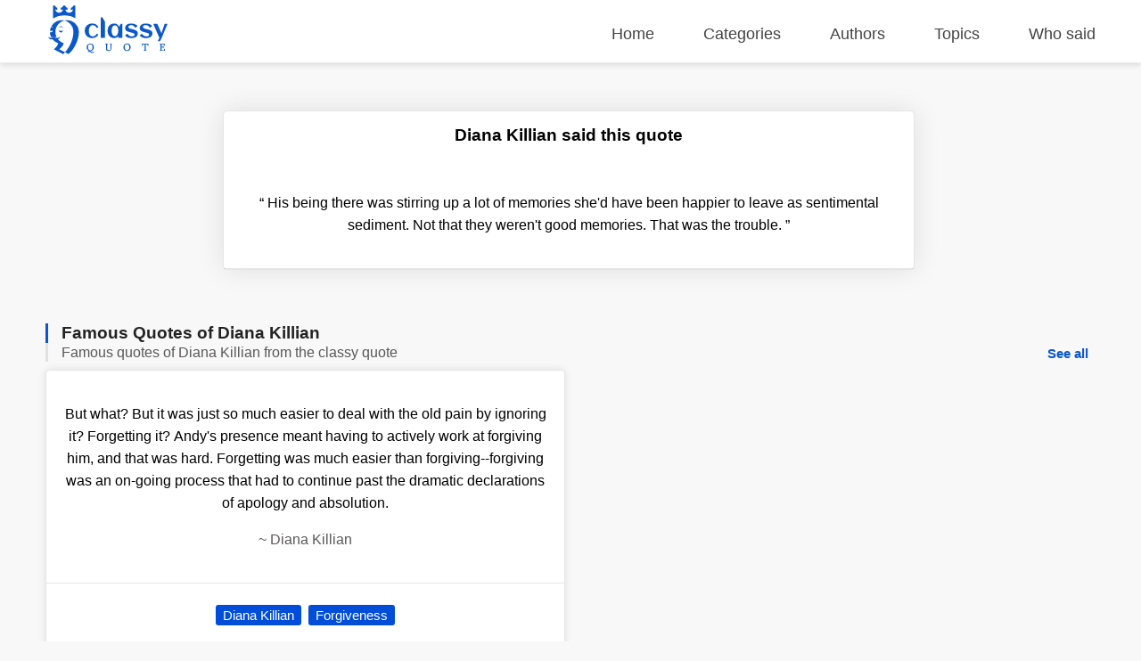

--- FILE ---
content_type: text/html; charset=UTF-8
request_url: https://classyquote.com/quotes/diana-killian-301549
body_size: 4931
content:
<!DOCTYPE html>
<html lang="en">
<head>
    <meta charset="UTF-8">
    <meta name="viewport" content="width=device-width, initial-scale=1.0">
    <meta http-equiv="X-UA-Compatible" content="ie=edge">
    <title>Who said &#039;His being there was stirring up a l...&#039; | ClassyQuote</title>
    <link rel="icon" type="image/svg+xml" href="https://classyquote.com/logo/icon.svg">
    <meta name="description" content="His being there was stirring up a lot of memories she&#039;d have been happier to leave as sentimental sediment. Not that they weren&#039;t good memorie...">
    <meta property="og:title" content="Who said &#039;His being there was stirring up a l...&#039; | ClassyQuote">
    <meta property="og:description" content="His being there was stirring up a lot of memories she&#039;d have been happier to leave as sentimental sediment. Not that they weren&#039;t good memorie...">
    <meta property="og:url" content="https://classyquote.com/quotes/diana-killian-301549">
    <link rel="canonical" href="https://classyquote.com/quotes/diana-killian-301549">
    <!-- Global site tag (gtag.js) - Google Analytics -->
    <script async src="https://www.googletagmanager.com/gtag/js?id=UA-220757342-1"></script>
    <script>
        window.dataLayer = window.dataLayer || [];
        function gtag(){dataLayer.push(arguments);}
        gtag('js', new Date());

        gtag('config', 'UA-220757342-1');
    </script>
        <meta property="og:site_name" content="Classy Quote">
    <meta property="og:type" content="article">
    <style>
    /* header style */
    body {
        margin: 0px;
        background-color: #f8f8f8;
        font-family: sans-serif;
    }
    a {
        text-decoration: none;
        color: inherit;
    }

    ul {
        display: inline-block;
        list-style: none;
        padding: 0px;
    }

    p{
        line-height: 25px;
    }

    .h2 {
        font-size: 1.5em;
        font-weight: bold;
    }
    .container {
        max-width: 1450px;
        margin: 0 auto;
        width: 92%;
    }
    header {
        position: fixed;
        top: 0;
        width: 100%;
        border-bottom: 1px solid #ededed;
        height: 60px;
        padding-top: 10px;
        z-index: 1;
        box-shadow: 0px 2px 6px 0px rgb(0 0 0 / 12%);
        background-color: white;
    }
    .logo {
        display: inline-block;
       
        margin-top: -4px;
    }
    .logo img {
        width: 140px;
        height: 55px;
    }
    header nav {
        float: right;
    }
    header nav ul {
        font-size: 18px;
    }
    header nav ul li {
        display: inline-block;
        margin-left: 50px;
    }
    header nav ul li a {
       color: #444;
    }
    header nav ul li a.active {
       color: #0a58ca;
       font-weight: 600;
    }
    header nav ul li a:hover {
        color: #0a58ca;
    }
    /* end of header */
    main {
        margin-top: 70px;
        width: 100%;
        min-height: 62vh;
    }
    .box {
        background-color: white;
        color: black;
        text-align: center;
        margin: 0.5% 0.5% 0px 0px;
        border: 1px rgb(0 0 0 / 10%) solid;
        box-shadow: 0 0 30px 0 rgb(0 0 0 / 10%);
        border-radius: 5px;
        display: flex;
        flex-direction: column;
        justify-content: center;
    }
    .bx-big {
        width: 32.72%;
    }
    .bx-big:nth-child(3n) {
        margin: 0.5% 0px 0px 0px;
    }
    .bx-medium {
        padding: 1.2%;
        width: 21.9%;
        min-height: 150px;
        font-size: 18px;
    }
    .bx-medium:nth-child(4n) {
        margin: 0.5% 0px 0px 0px;
    }
    .bx-small {
        width: 15.98%;
        height: 150px;
        font-size: 20px;
    }
    .bx-small p {
        padding: 0px 10px;
    }
    .bx-small:nth-child(6n) {
        margin: 0.5% 0px 0px 0px;
    }
    .tag {
        display: inline-block;
        color: white;
        cursor: pointer;
        background-color: #004dda;
        font-size: 15px;
        padding: 3px 8px;
        border-radius: 3px;
        white-space: nowrap;
    }
    .hover {
        transition: all .2s ease-out;
    }
    .hover:hover {
        cursor: pointer;
        transform: scale(1.005);
        box-shadow: 0 10px 10px 0px rgb(0 0 0 / 10%)
    }
    .box .hover {
        display: block;
    }
    footer {
        background-color: #0a58ca;
        color: white;
        padding: 10px 0px;
    }
    footer a {
        color: white;
    }
    .ul-flex {
        display: flex;
        flex-wrap: wrap;
        justify-content: space-between;
    }
    .ul-flex > li {
        width: fit-content;
        max-width: 23%;
        margin-right: 2%;
    }
    .ul-flex > li:nth-child(4n){
        margin-right:0px; 
    }
    .ul-flex ul > li {
        margin-bottom: 15px;
    }

    .title-part {
        text-align: center;
        padding: 50px 20px 10px 20px;
    }

    .title-part h2 {
        font-size: 20px;
        color: #5a5858;
        font-weight: 300;
    }

    .title-part form {
        max-width: 600px;
        margin: 0 auto;
    }

    .searchBox {
        height: calc(2.55rem + 2px);
        font-size: 20px;
        border-radius: 3px 0px 0px 3px;
        color: #495057;
        border: 1px solid #d2d8dd;
        width:75%;
    }
    .searchBox:focus {
        outline: none;
    }
    .searchBtn {
        height: calc(2.55rem + 6px);
        font-size: 20px;
        border: none;
        border-radius: 0px 3px 3px 0px;
        color: #ffffff;
        background-color: #0a58ca;
        width:24%;
        cursor: pointer;
    }

    .main-content .part {
        margin: 50px 0px;
    }
    .part-content {
        display: flex;
        flex-wrap: wrap;
        margin-top: 5px;
    }
    .load-more{
        text-align: center;
        margin: 30px 10px 0px 10px;
    }
    #load-more {
        display: inline-block;
        padding: 15px 120px;
        font-size: 17px;
        font-weight: bold;
        background: white;
        color: #004dda;
        border: 1px solid #dcdcdc;
        border-radius: 5px;
        box-shadow: 0 0 10px 0 rgb(0 0 0 / 10%);
    }
    #load-more:hover {
       background: #ffffff9e;
    }
    .icon-loader {
        display: none;
        width: 40px;
        -webkit-animation:spin 1s linear infinite;
        -moz-animation:spin 1s linear infinite;
        animation:spin 1s linear infinite;
    }

    a.follow-as {
        background-color: white;
        display: block;
        width: 30px;
        height: 30px;
        margin-right: 5px;
        border-radius: 50px;
        text-align: center;
    }

    a.follow-as img {
        padding: 5px;
        display: block;
        width: 20px;
        height: 20px;
    }

    .disable {
        color: #bbbbbb;
        cursor: no-drop;
    }

    .disable.follow-as {
        background-color: #eae8e8;
    }
    .not-found {
        color: #5a5858;
        text-align: center;
        margin: 15vh;
    }
    .Copyright {
        display: flex;
        justify-content: center;
        align-items: center;
        background-color: #0848a5;
        height: 40px;
        margin-bottom: -10px;
    }

    @-moz-keyframes spin { 
        100% { -moz-transform: rotate(360deg); } 
    }
    @-webkit-keyframes spin { 
        100% { -webkit-transform: rotate(360deg); } 
    }
    @keyframes  spin { 
        100% { 
            -webkit-transform: rotate(360deg); 
            transform:rotate(360deg); 
        } 
    }

    @media (max-width: 800px) {
        header {
            height: fit-content;
            min-height: 125px;
        }
        header nav{
            float: none;
        }
        header nav ul {
            width: 100%;
            display: flex;
            flex-wrap: wrap;
            justify-content: space-between;
        }
        header nav ul li {
            margin: 5px 0%;
        }
        .logo{
            width: 100%;
        }
        .logo img {
            display: block;
            width: 150px;
            height: 55px;
            margin: 0 auto;
        }
        .bx-big {
            width: 49.18%;
            margin: 1% 1% 0px 0px;
        }
        .bx-small{
            width: 32.34%;
            margin: 1% 1% 0px 0px;
        }
        .bx-medium{
            width: 46.78%;
            margin: 1% 1% 0px 0px;
        }
        .bx-big:nth-child(3n) {
            margin: 1% 1% 0px 0px;
        }
        .bx-big:nth-child(2n) {
            margin: 1% 0px 0px 0px;
        }
        .bx-medium:nth-child(2n) {
            margin: 1% 0px 0px 0px;
        }
        .bx-small:nth-child(3n) {
            margin: 1% 0px 0px 0px;
        }
    }

    @media (max-width: 674px) {
        header nav ul {
            font-size: 16px;
            justify-content: start;
        }

        header nav ul li {
            margin: 5px 20px;
        }
        main {
            margin-top: 100px;
        }
        .searchBox{
            width: 92%;
        }
        .searchBtn{
            width: 93.3%;
            margin-top: 5px;
            border-radius: 3px;
        }
        .bx-big {
            width: 100%;
            margin: 10px 0px 0px 0px;
        }
        .bx-medium {
            width: 100%;
            margin: 1% 0px 0px 0px;
        }
        .bx-small {
            width: 48.82%;
            height: 115px;
            margin: 1% 1% 0px 0px;
        }
        
        .bx-big:nth-child(3n) {
            margin: 10px 0px 0px 0px;
        }
        .bx-big:nth-child(2n) {
            margin: 10px 0px 0px 0px;
        }
        .bx-medium:nth-child(2n) {
            margin: 1% 0px 0px 0px;
        }
        .bx-small:nth-child(3n) {
            margin: 1% 1% 0px 0px;
        }
        .bx-small:nth-child(2n) {
            margin: 1% 0px 0px 0px;
        }
        footer .ul-flex {
            display: inline-block;
        }

        footer .ul-flex > li {
            width: 100%;
            max-width: 100%;
            text-align: center;
        }
        .Copyright {
            font-size: 12px;
        }
    }

    @media (max-width: 330px) { 
        header nav ul li {
            margin: 5px 18px;
        }
    }
    
</style>        <style>
    #search {
        width: 99%;
        height: 100px
    }

    .searchBtn {
        width: 100%;
    }

    .quote-content {
        padding: 20px;
        border-bottom: 1px rgb(0 0 0 / 10%) solid;
    }

    .quote-day-part .quote-content {
        padding: 5px 20px 20px 20px;
    }

    .quote-day-part .box {
        margin: 0.5% 0px 0px 0px;
    }

    .quote-footer {
        padding: 20px;
    }

    .quote-tag a {
        text-decoration: none;
        margin: 4px 2px;
    }

    .quote-day-part {
        max-width: 600px;
        margin: 0 auto;
    }

    .author-name {
        color: #5a5858;
    }

    .h2 {
        font-size: 1.2em;
    }

    .blue-border-left {
        border-left: 2.5px #0a58ca solid;
        padding-left: 15px;
    }
    .blue-border-left h2, .blue-border-left h1 {
        font-size: 26px;
        margin: 0px;
        color: #000000db;
    }
    .gray-border-left {
        border-left: 2.5px #e1e1e1 solid;
        padding-left: 15px;
        color: #5a5858;
    }
    .gray-border-left, .gray-border-left h2, .gray-border-left h3 {
        font-size: 18px;
        margin-bottom: 2px
        
    }
    .gray-border-left h2, .gray-border-left h3 {
        font-weight: 300;
        margin: 0px;
        display: inline-block;
    }
    a.see-all {
        float: right;
        color: #0a58ca;
        cursor: pointer;
        font-size: 15px;
        padding: 3px 8px;
        border-radius: 3px;
        font-weight: 600;
    }
    .quote-content {
        padding: 20px;
        border-bottom: 1px rgb(0 0 0 / 10%) solid;
    }
    
    .part-content {
        justify-content: space-between;
    }

    .part-content-quote-single {
        margin: 0 auto;
        max-width: 780px;
    }
 
    .part-content-quote {
        columns: 2;
    }

    .part-content-quote .box {
        display: inline-block;
        width: 100%;
        margin: 7px 0px;
        box-shadow: 0 0 10px 0 rgb(0 0 0 / 10%);
    }
    .single h2{
       font-size: 1.2em;
    }
    .single h3{
        font-size: 0.9em;
    }

    @media (max-width: 800px) {
        .title-part {
            padding: 70px 1px 10px 1px;
        }
    }

    @media (max-width: 674px) {
        h1 {
            font-size: 20px;
        }

        h2 {
            font-size: 15px;
        }

        .blue-border-left h2, .blue-border-left h1 {
            font-size: 20px;
        }

        .gray-border-left h2, .gray-border-left h3 {
            font-size: 15px;
        }

        a.see-all {
            font-size: 14px;
        }

        .title-part {
            padding: 60px 1px 10px 1px;
        }

        #search {
            width: 98%;
        }
        .quote-footer {
            display: flex;
            flex-wrap: wrap;
            padding: 10px 20px 10px 10px;
        }
        span.quote-tag {
            flex: 1;
            padding: 5px 10px;
        }
        .quote-tag a {
            width: 100%;
            padding: 5px 5px;
        }
        .part-content {
            display: block;
        }
    }
   
</style></head>
<body>
    <header>
    <div class="container">
        <div class="logo">
            <img src="https://classyquote.com/logo/logo.svg" alt="Classy Quote logo">
        </div>
        <nav>
            <ul>
                <li>
                    <a href="/" class="">Home</a>
                </li>
                <li>
                    <a href="/categories" class="">Categories</a>
                </li>
                <li>
                    <a href="/authors" class="">Authors</a>
                </li>
                <li>
                    <a href="/topics" class="">Topics</a>
                </li>
                <li>
                    <a href="/who-said" class="">Who said</a>
                </li>
            </ul>
        </nav>
    </div>
    
</header>
        <main>
            <div class="container">
    <div class="main-content">
        <section class="title-part">
            <div class="part-content-quote-single">
                <div class="box">
                    <h1 class="h2">Diana Killian said this quote</h1>
                    <div class="quote-content">
                        <p><span class="qoute-text">&#8220;</span><span class="qoute-text"> His being there was stirring up a lot of memories she&#039;d have been happier to leave as sentimental sediment. Not that they weren&#039;t good memories. That was the trouble. </span><span class="qoute">&#8221;</span></p>
                    </div>
                </div>
            </div>
        </section>
        <div class="part">
            <div class="part-title single">
                <div class="blue-border-left">
                    <h2 class="h2">Famous Quotes of Diana Killian</h2>
                </div>
                <div class="gray-border-left">
                    <h3 class="h3">Famous quotes of Diana Killian from the classy quote</h3>
                    <a href= /authors/diana-killian class="see-all">See all</a>
                </div>
            </div>
            <div class="part-content-quote">
                                                            <div class="box bx-big">
                            <a href="https://classyquote.com/quotes/diana-killian-160599" class="hover">
                                <div class="quote-content">
                                    <p class="qoute-text">But what? But it was just so much easier to deal with the old pain by ignoring it? Forgetting it? Andy&#039;s presence meant having to actively work at forgiving him, and that was hard. Forgetting was much easier than forgiving--forgiving was an on-going process that had to continue past the dramatic declarations of apology and absolution.</p>
                                    <p class="author-name"><span  class="befor-aut">~ </span><span class="qoute-aut"> Diana Killian </span></p>
                                </div>
                            </a>
                            <div class="quote-footer">
                                <span class="quote-tag"><a class="tag" href="https://classyquote.com/authors/diana-killian">Diana Killian</a></span>
                                                                    <span class="quote-tag"><a class="tag" href="https://classyquote.com/categories/forgiveness">Forgiveness</a></span>
                                                            
                            </div>
                        </div>
                                                </div>
        </div>
    </div>
</div>
        </main>
        <footer>
    <div class="container">
       <ul class="ul-flex">
           <li>
            <h2>Classy Quote</h2>
            <p>ClassyQuote has been providing 500000+ famous quotes from 40000+ popular authors to our worldwide community.</p>
           </li>
           <li>
            <p class="h2">Other Pages</p>
            <ul>
                <li>
                    <a href="/about">About Us</a>
                </li>
                <li>
                    <a href="/contact">Contact Us</a>
                </li>
                <li>
                    <a href="/privacy">Privacy Policy</a>
                </li>
                <li>
                    <a href="/terms">Terms of Use</a>
                </li>
            </ul>
           </li>
           <li>
            <p class="h2">Our Products</p>
            <ul>
                <li>
                    <a title="Chrome Extention" href="https://chrome.google.com/webstore/detail/classy-quote-new-tab/ldccejbidakmooeoakkfgegfdhhjajco">Chrome Extention</a>
                </li>
                <li>
                    <a title="Chrome Extention" href="https://microsoftedge.microsoft.com/addons/detail/classy-quote-new-tab/ioefankdambleligadhhdceninkacgfb">Microsoft Edge Add-on</a>
                </li>
                
            </ul>
           </li>
           <li>
            <p class="h2">Follow Us</p>
            <ul>
                <li>
                    <a class="follow-as" title="Facebook" href="https://www.facebook.com/ClassyQuoteMedia"><img src="https://classyquote.com/logo/fb.svg" alt="Facebook"></a>
                </li>
                <li>
                    <a class="follow-as disable" title="Instagram coming soon" href="#"><img src="https://classyquote.com/logo/in.svg" alt="Instagram"></a>
                </li>
            </ul>
           </li>
       </ul>
    </div>
    <div class="Copyright">
        Copyright &copy; 2026 ClassyQuote. All rights reserved.
   </div>
</footer>    <script>

    window.onload = function(){
        var disable = document.querySelectorAll('.disable');
        if(disable){
            disable.forEach(el => el.addEventListener('click', event => {
                event.preventDefault();
            }));
        }
        var src = document.querySelectorAll('[data-src]');
        src.forEach(element => {
            var src =  element.getAttribute('data-src');
            var w = element.clientWidth;
            if(element.tagName == "img"){
                element.src = src;
            }else{
                src += "&client_id=ysTs6ccvbo1vSKzdmysR1U7Wf-V50vB5vHNNGQoUyt8";
                fetch(src).then(function (response) {
                    return response.json();
                }).then(function (response) {
                    src = response.urls.raw+"&w="+w;
                    element.style.backgroundImage = "url('"+src+"')";
                    element.style.backgroundSize = 'cover';
                });
            }
        });
    }
</script>    </body>
</html>